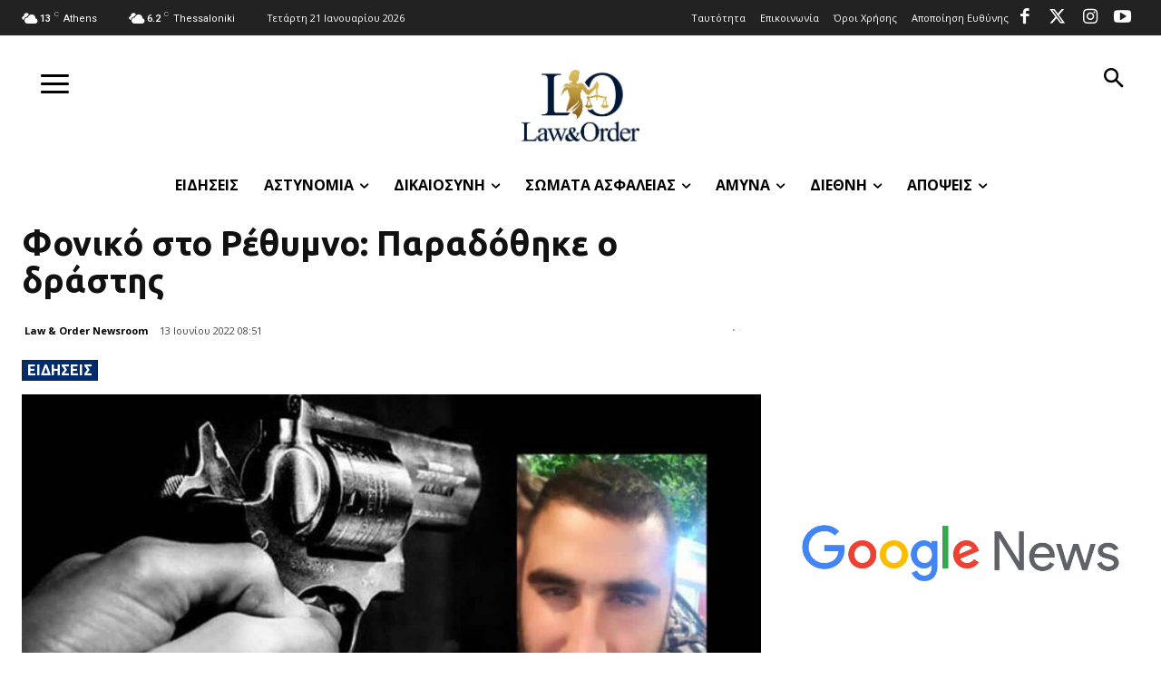

--- FILE ---
content_type: text/html; charset=utf-8
request_url: https://www.google.com/recaptcha/api2/aframe
body_size: 258
content:
<!DOCTYPE HTML><html><head><meta http-equiv="content-type" content="text/html; charset=UTF-8"></head><body><script nonce="HXn8pUzWAaqGgfrDyiaDhw">/** Anti-fraud and anti-abuse applications only. See google.com/recaptcha */ try{var clients={'sodar':'https://pagead2.googlesyndication.com/pagead/sodar?'};window.addEventListener("message",function(a){try{if(a.source===window.parent){var b=JSON.parse(a.data);var c=clients[b['id']];if(c){var d=document.createElement('img');d.src=c+b['params']+'&rc='+(localStorage.getItem("rc::a")?sessionStorage.getItem("rc::b"):"");window.document.body.appendChild(d);sessionStorage.setItem("rc::e",parseInt(sessionStorage.getItem("rc::e")||0)+1);localStorage.setItem("rc::h",'1769003661515');}}}catch(b){}});window.parent.postMessage("_grecaptcha_ready", "*");}catch(b){}</script></body></html>